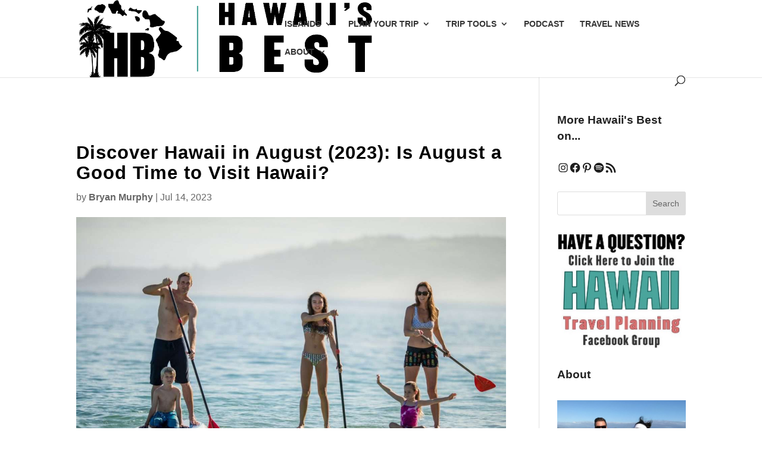

--- FILE ---
content_type: text/javascript; charset=utf-8
request_url: https://www.buzzsprout.com/832225/11975894-what-to-know-before-traveling-to-hawaii.js?container_id=buzzsprout-player-11975894&player=small
body_size: -2
content:

  var containerId = "buzzsprout-player-11975894"
  var buzzsproutPlayerContainer = document.getElementById(containerId);

  function renderBuzzsproutPlayerHTML() {
    return unescape("\n\n<iframe src=\"https://www.buzzsprout.com/832225/episodes/11975894-what-to-know-before-traveling-to-hawaii?client_source=small_player&amp;iframe=true&amp;referrer=https%3A%2F%2Fwww.buzzsprout.com%2F832225%2F11975894-what-to-know-before-traveling-to-hawaii.js%3Fcontainer_id%3Dbuzzsprout-player-11975894%26player%3Dsmall\" loading=\"lazy\" width=\"100%\" height=\"200\" frameborder=\"0\" scrolling=\"no\" title=\"Hawaii Travel Podcast: Hawaii Travel Tips &amp; Things to Do in Hawaii for Your Hawaii Vacation Planning | Hawaii’s Best Travel, What to Know Before Traveling to Hawaii\"><\/iframe>\n\n\n"); 
  }

  if (buzzsproutPlayerContainer) {
    buzzsproutPlayerContainer.innerHTML = renderBuzzsproutPlayerHTML();
  } else {
    document.write(renderBuzzsproutPlayerHTML());
  }



--- FILE ---
content_type: text/javascript; charset=utf-8
request_url: https://www.buzzsprout.com/832225/12877658-the-ultimate-kauai-travel-guide.js?container_id=buzzsprout-player-12877658&player=small
body_size: -9
content:

  var containerId = "buzzsprout-player-12877658"
  var buzzsproutPlayerContainer = document.getElementById(containerId);

  function renderBuzzsproutPlayerHTML() {
    return unescape("\n\n<iframe src=\"https://www.buzzsprout.com/832225/episodes/12877658-the-ultimate-kauai-travel-guide?client_source=small_player&amp;iframe=true&amp;referrer=https%3A%2F%2Fwww.buzzsprout.com%2F832225%2F12877658-the-ultimate-kauai-travel-guide.js%3Fcontainer_id%3Dbuzzsprout-player-12877658%26player%3Dsmall\" loading=\"lazy\" width=\"100%\" height=\"200\" frameborder=\"0\" scrolling=\"no\" title=\"Hawaii Travel Podcast: Hawaii Travel Tips &amp; Things to Do in Hawaii for Your Hawaii Vacation Planning | Hawaii’s Best Travel, The Ultimate Kauai Travel Guide\"><\/iframe>\n\n\n"); 
  }

  if (buzzsproutPlayerContainer) {
    buzzsproutPlayerContainer.innerHTML = renderBuzzsproutPlayerHTML();
  } else {
    document.write(renderBuzzsproutPlayerHTML());
  }



--- FILE ---
content_type: text/javascript; charset=utf-8
request_url: https://www.buzzsprout.com/832225/12722571-ultimate-maui-travel-guide-exploring-the-beauty-of-the-valley-isle.js?container_id=buzzsprout-player-12722571&player=small
body_size: 37
content:

  var containerId = "buzzsprout-player-12722571"
  var buzzsproutPlayerContainer = document.getElementById(containerId);

  function renderBuzzsproutPlayerHTML() {
    return unescape("\n\n<iframe src=\"https://www.buzzsprout.com/832225/episodes/12722571-ultimate-maui-travel-guide-exploring-the-beauty-of-the-valley-isle?client_source=small_player&amp;iframe=true&amp;referrer=https%3A%2F%2Fwww.buzzsprout.com%2F832225%2F12722571-ultimate-maui-travel-guide-exploring-the-beauty-of-the-valley-isle.js%3Fcontainer_id%3Dbuzzsprout-player-12722571%26player%3Dsmall\" loading=\"lazy\" width=\"100%\" height=\"200\" frameborder=\"0\" scrolling=\"no\" title=\"Hawaii Travel Podcast: Hawaii Travel Tips &amp; Things to Do in Hawaii for Your Hawaii Vacation Planning | Hawaii’s Best Travel, Ultimate Maui Travel Guide: Exploring the Beauty of the Valley Isle\"><\/iframe>\n\n\n"); 
  }

  if (buzzsproutPlayerContainer) {
    buzzsproutPlayerContainer.innerHTML = renderBuzzsproutPlayerHTML();
  } else {
    document.write(renderBuzzsproutPlayerHTML());
  }



--- FILE ---
content_type: text/javascript; charset=utf-8
request_url: https://www.buzzsprout.com/832225/12823706-5-fun-facts-about-oahu-to-know-before-you-visit-hawaii.js?container_id=buzzsprout-player-12823706&player=small
body_size: 28
content:

  var containerId = "buzzsprout-player-12823706"
  var buzzsproutPlayerContainer = document.getElementById(containerId);

  function renderBuzzsproutPlayerHTML() {
    return unescape("\n\n<iframe src=\"https://www.buzzsprout.com/832225/episodes/12823706-5-fun-facts-about-oahu-to-know-before-you-visit-hawaii?client_source=small_player&amp;iframe=true&amp;referrer=https%3A%2F%2Fwww.buzzsprout.com%2F832225%2F12823706-5-fun-facts-about-oahu-to-know-before-you-visit-hawaii.js%3Fcontainer_id%3Dbuzzsprout-player-12823706%26player%3Dsmall\" loading=\"lazy\" width=\"100%\" height=\"200\" frameborder=\"0\" scrolling=\"no\" title=\"Hawaii Travel Podcast: Hawaii Travel Tips &amp; Things to Do in Hawaii for Your Hawaii Vacation Planning | Hawaii’s Best Travel, 5 Fun Facts About Oahu to Know Before You Visit Hawaii\"><\/iframe>\n\n\n"); 
  }

  if (buzzsproutPlayerContainer) {
    buzzsproutPlayerContainer.innerHTML = renderBuzzsproutPlayerHTML();
  } else {
    document.write(renderBuzzsproutPlayerHTML());
  }



--- FILE ---
content_type: text/javascript; charset=utf-8
request_url: https://www.buzzsprout.com/832225/2556253-explore-hawaii-like-a-local-with-shaka-guide-hawaii-s-best-tour-guide-app.js?container_id=buzzsprout-player-2556253&player=small
body_size: 339
content:

  var containerId = "buzzsprout-player-2556253"
  var buzzsproutPlayerContainer = document.getElementById(containerId);

  function renderBuzzsproutPlayerHTML() {
    return unescape("\n\n<iframe src=\"https://www.buzzsprout.com/832225/episodes/2556253-explore-hawaii-like-a-local-with-shaka-guide-hawaii-s-best-tour-guide-app?client_source=small_player&amp;iframe=true&amp;referrer=https%3A%2F%2Fwww.buzzsprout.com%2F832225%2F2556253-explore-hawaii-like-a-local-with-shaka-guide-hawaii-s-best-tour-guide-app.js%3Fcontainer_id%3Dbuzzsprout-player-2556253%26player%3Dsmall\" loading=\"lazy\" width=\"100%\" height=\"200\" frameborder=\"0\" scrolling=\"no\" title=\"Hawaii Travel Podcast: Hawaii Travel Tips &amp; Things to Do in Hawaii for Your Hawaii Vacation Planning | Hawaii’s Best Travel, Explore Hawaii Like a Local with Shaka Guide - Hawaii&#39;s Best Tour Guide App\"><\/iframe>\n\n\n"); 
  }

  if (buzzsproutPlayerContainer) {
    buzzsproutPlayerContainer.innerHTML = renderBuzzsproutPlayerHTML();
  } else {
    document.write(renderBuzzsproutPlayerHTML());
  }



--- FILE ---
content_type: image/svg+xml; charset=utf-8
request_url: https://www.buzzsprout.com/player/wave/4?color=%23000000
body_size: 13271
content:
<svg width="1402" height="42" viewBox="0 0 1402 42" fill="none" xmlns="http://www.w3.org/2000/svg">
<path d="M1398 12C1398 11.4477 1398.45 11 1399 11C1399.55 11 1400 11.4477 1400 12V20C1400 21.1046 1400.9 22 1402 22M1398 12V24M1398 12V26C1398 26.5523 1397.55 27 1397 27C1396.45 27 1396 26.5523 1396 26V16C1396 15.4477 1395.55 15 1395 15C1394.45 15 1394 15.4477 1394 16V22C1394 22.5523 1393.55 23 1393 23C1392.45 23 1392 22.5523 1392 22V20C1392 19.4477 1391.55 19 1391 19C1390.45 19 1390 19.4477 1390 20V26C1390 26.5523 1389.55 27 1389 27C1388.45 27 1388 26.5523 1388 26V16C1388 15.4477 1387.55 15 1387 15C1386.45 15 1386 15.4477 1386 16V30C1386 30.5523 1385.55 31 1385 31C1384.45 31 1384 30.5523 1384 30V12C1384 11.4477 1383.55 11 1383 11C1382.45 11 1382 11.4477 1382 12V35C1382 35.5523 1381.55 36 1381 36C1380.45 36 1380 35.5523 1380 35V7C1380 6.44772 1379.55 6 1379 6C1378.45 6 1378 6.44772 1378 7V40C1378 40.5523 1377.55 41 1377 41C1376.45 41 1376 40.5523 1376 40V2C1376 1.44772 1375.55 1 1375 1C1374.45 1 1374 1.44772 1374 2V35C1374 35.5523 1373.55 36 1373 36C1372.45 36 1372 35.5523 1372 35V7C1372 6.44772 1371.55 6 1371 6C1370.45 6 1370 6.44772 1370 7V30C1370 30.5523 1369.55 31 1369 31C1368.45 31 1368 30.5523 1368 30V12C1368 11.4477 1367.55 11 1367 11C1366.45 11 1366 11.4477 1366 12V25C1366 25.5523 1365.55 26 1365 26C1364.45 26 1364 25.5523 1364 25V17C1364 16.4477 1363.55 16 1363 16C1362.45 16 1362 16.4477 1362 17V30C1362 30.5523 1361.55 31 1361 31C1360.45 31 1360 30.5523 1360 30V12C1360 11.4477 1359.55 11 1359 11C1358.45 11 1358 11.4477 1358 12V25C1358 25.5523 1357.55 26 1357 26C1356.45 26 1356 25.5523 1356 25V17C1356 16.4477 1355.55 16 1355 16C1354.45 16 1354 16.4477 1354 17V37C1354 37.5523 1353.55 38 1353 38C1352.45 38 1352 37.5523 1352 37V5C1352 4.44772 1351.55 4 1351 4C1350.45 4 1350 4.44772 1350 5V24C1350 24.5523 1349.55 25 1349 25C1348.45 25 1348 24.5523 1348 24V18C1348 17.4477 1347.55 17 1347 17C1346.45 17 1346 17.4477 1346 18V35C1346 35.5523 1345.55 36 1345 36C1344.45 36 1344 35.5523 1344 35V7C1344 6.44772 1343.55 6 1343 6C1342.45 6 1342 6.44772 1342 7V40C1342 40.5523 1341.55 41 1341 41C1340.45 41 1340 40.5523 1340 40V2C1340 1.44772 1339.55 1 1339 1C1338.45 1 1338 1.44772 1338 2V33C1338 33.5523 1337.55 34 1337 34C1336.45 34 1336 33.5523 1336 33V9C1336 8.44772 1335.55 8 1335 8C1334.45 8 1334 8.44772 1334 9V37C1334 37.5523 1333.55 38 1333 38C1332.45 38 1332 37.5523 1332 37V5C1332 4.44772 1331.55 4 1331 4C1330.45 4 1330 4.44772 1330 5V27C1330 27.5523 1329.55 28 1329 28C1328.45 28 1328 27.5523 1328 27V15C1328 14.4477 1327.55 14 1327 14C1326.45 14 1326 14.4477 1326 15V35C1326 35.5523 1325.55 36 1325 36C1324.45 36 1324 35.5523 1324 35V7C1324 6.44772 1323.55 6 1323 6C1322.45 6 1322 6.44772 1322 7V36C1322 36.5523 1321.55 37 1321 37C1320.45 37 1320 36.5523 1320 36V6C1320 5.44772 1319.55 5 1319 5C1318.45 5 1318 5.44772 1318 6V23C1318 23.5523 1317.55 24 1317 24C1316.45 24 1316 23.5523 1316 23V19C1316 18.4477 1315.55 18 1315 18C1314.45 18 1314 18.4477 1314 19V33C1314 33.5523 1313.55 34 1313 34C1312.45 34 1312 33.5523 1312 33V9C1312 8.44772 1311.55 8 1311 8C1310.45 8 1310 8.44772 1310 9V37C1310 37.5523 1309.55 38 1309 38C1308.45 38 1308 37.5523 1308 37V5C1308 4.44772 1307.55 4 1307 4C1306.45 4 1306 4.44772 1306 5V40C1306 40.5523 1305.55 41 1305 41C1304.45 41 1304 40.5523 1304 40V2C1304 1.44772 1303.55 1 1303 1C1302.45 1 1302 1.44772 1302 2V27C1302 27.5523 1301.55 28 1301 28C1300.45 28 1300 27.5523 1300 27V15C1300 14.4477 1299.55 14 1299 14C1298.45 14 1298 14.4477 1298 15V40C1298 40.5523 1297.55 41 1297 41C1296.45 41 1296 40.5523 1296 40V2C1296 1.44772 1295.55 1 1295 1C1294.45 1 1294 1.44772 1294 2V30C1294 30.5523 1293.55 31 1293 31C1292.45 31 1292 30.5523 1292 30V12C1292 11.4477 1291.55 11 1291 11C1290.45 11 1290 11.4477 1290 12V36C1290 36.5523 1289.55 37 1289 37C1288.45 37 1288 36.5523 1288 36V6C1288 5.44772 1287.55 5 1287 5C1286.45 5 1286 5.44772 1286 6V38C1286 38.5523 1285.55 39 1285 39C1284.45 39 1284 38.5523 1284 38V4C1284 3.44772 1283.55 3 1283 3C1282.45 3 1282 3.44772 1282 4V40C1282 40.5523 1281.55 41 1281 41C1280.45 41 1280 40.5523 1280 40V2C1280 1.44772 1279.55 1 1279 1C1278.45 1 1278 1.44772 1278 2V37C1278 37.5523 1277.55 38 1277 38C1276.45 38 1276 37.5523 1276 37V5C1276 4.44772 1275.55 4 1275 4C1274.45 4 1274 4.44772 1274 5V32C1274 32.5523 1273.55 33 1273 33C1272.45 33 1272 32.5523 1272 32V10C1272 9.44772 1271.55 9 1271 9C1270.45 9 1270 9.44772 1270 10V28C1270 28.5523 1269.55 29 1269 29C1268.45 29 1268 28.5523 1268 28V14C1268 13.4477 1267.55 13 1267 13C1266.45 13 1266 13.4477 1266 14V35C1266 35.5523 1265.55 36 1265 36C1264.45 36 1264 35.5523 1264 35V7C1264 6.44772 1263.55 6 1263 6C1262.45 6 1262 6.44772 1262 7V25C1262 25.5523 1261.55 26 1261 26C1260.45 26 1260 25.5523 1260 25V17C1260 16.4477 1259.55 16 1259 16C1258.45 16 1258 16.4477 1258 17V35C1258 35.5523 1257.55 36 1257 36C1256.45 36 1256 35.5523 1256 35V7C1256 6.44772 1255.55 6 1255 6C1254.45 6 1254 6.44772 1254 7V25C1254 25.5523 1253.55 26 1253 26C1252.45 26 1252 25.5523 1252 25V17C1252 16.4477 1251.55 16 1251 16C1250.45 16 1250 16.4477 1250 17V30C1250 30.5523 1249.55 31 1249 31C1248.45 31 1248 30.5523 1248 30V12C1248 11.4477 1247.55 11 1247 11C1246.45 11 1246 11.4477 1246 12V30C1246 30.5523 1245.55 31 1245 31C1244.45 31 1244 30.5523 1244 30V12C1244 11.4477 1243.55 11 1243 11C1242.45 11 1242 11.4477 1242 12V38C1242 38.5523 1241.55 39 1241 39C1240.45 39 1240 38.5523 1240 38V4C1240 3.44772 1239.55 3 1239 3C1238.45 3 1238 3.44772 1238 4V38C1238 38.5523 1237.55 39 1237 39C1236.45 39 1236 38.5523 1236 38V4C1236 3.44772 1235.55 3 1235 3C1234.45 3 1234 3.44772 1234 4V33C1234 33.5523 1233.55 34 1233 34C1232.45 34 1232 33.5523 1232 33V9C1232 8.44772 1231.55 8 1231 8C1230.45 8 1230 8.44772 1230 9V35C1230 35.5523 1229.55 36 1229 36C1228.45 36 1228 35.5523 1228 35V7C1228 6.44772 1227.55 6 1227 6C1226.45 6 1226 6.44772 1226 7V28C1226 28.5523 1225.55 29 1225 29C1224.45 29 1224 28.5523 1224 28V14C1224 13.4477 1223.55 13 1223 13C1222.45 13 1222 13.4477 1222 14V37C1222 37.5523 1221.55 38 1221 38C1220.45 38 1220 37.5523 1220 37V5C1220 4.44772 1219.55 4 1219 4C1218.45 4 1218 4.44772 1218 5V34C1218 34.5523 1217.55 35 1217 35C1216.45 35 1216 34.5523 1216 34V8C1216 7.44772 1215.55 7 1215 7C1214.45 7 1214 7.44772 1214 8V32C1214 32.5523 1213.55 33 1213 33C1212.45 33 1212 32.5523 1212 32V10C1212 9.44772 1211.55 9 1211 9C1210.45 9 1210 9.44772 1210 10V37C1210 37.5523 1209.55 38 1209 38C1208.45 38 1208 37.5523 1208 37V5C1208 4.44772 1207.55 4 1207 4C1206.45 4 1206 4.44772 1206 5V25C1206 25.5523 1205.55 26 1205 26C1204.45 26 1204 25.5523 1204 25V17C1204 16.4477 1203.55 16 1203 16C1202.45 16 1202 16.4477 1202 17V28C1202 28.5523 1201.55 29 1201 29C1200.45 29 1200 28.5523 1200 28V14C1200 13.4477 1199.55 13 1199 13C1198.45 13 1198 13.4477 1198 14V33C1198 33.5523 1197.55 34 1197 34C1196.45 34 1196 33.5523 1196 33V9C1196 8.44772 1195.55 8 1195 8C1194.45 8 1194 8.44772 1194 9V40C1194 40.5523 1193.55 41 1193 41C1192.45 41 1192 40.5523 1192 40V2C1192 1.44772 1191.55 1 1191 1C1190.45 1 1190 1.44772 1190 2V30C1190 30.5523 1189.55 31 1189 31C1188.45 31 1188 30.5523 1188 30V12C1188 11.4477 1187.55 11 1187 11C1186.45 11 1186 11.4477 1186 12V35C1186 35.5523 1185.55 36 1185 36C1184.45 36 1184 35.5523 1184 35V7C1184 6.44772 1183.55 6 1183 6C1182.45 6 1182 6.44772 1182 7V33C1182 33.5523 1181.55 34 1181 34C1180.45 34 1180 33.5523 1180 33V9C1180 8.44772 1179.55 8 1179 8C1178.45 8 1178 8.44772 1178 9V39C1178 39.5523 1177.55 40 1177 40C1176.45 40 1176 39.5523 1176 39V3C1176 2.44772 1175.55 2 1175 2C1174.45 2 1174 2.44772 1174 3V32C1174 32.5523 1173.55 33 1173 33C1172.45 33 1172 32.5523 1172 32V10C1172 9.44772 1171.55 9 1171 9C1170.45 9 1170 9.44772 1170 10V39C1170 39.5523 1169.55 40 1169 40C1168.45 40 1168 39.5523 1168 39V3C1168 2.44772 1167.55 2 1167 2C1166.45 2 1166 2.44772 1166 3V38C1166 38.5523 1165.55 39 1165 39C1164.45 39 1164 38.5523 1164 38V4C1164 3.44772 1163.55 3 1163 3C1162.45 3 1162 3.44772 1162 4V28C1162 28.5523 1161.55 29 1161 29C1160.45 29 1160 28.5523 1160 28V14C1160 13.4477 1159.55 13 1159 13C1158.45 13 1158 13.4477 1158 14V35C1158 35.5523 1157.55 36 1157 36C1156.45 36 1156 35.5523 1156 35V7C1156 6.44772 1155.55 6 1155 6C1154.45 6 1154 6.44772 1154 7V30C1154 30.5523 1153.55 31 1153 31C1152.45 31 1152 30.5523 1152 30V12C1152 11.4477 1151.55 11 1151 11C1150.45 11 1150 11.4477 1150 12V39C1150 39.5523 1149.55 40 1149 40C1148.45 40 1148 39.5523 1148 39V3C1148 2.44772 1147.55 2 1147 2C1146.45 2 1146 2.44772 1146 3V30C1146 30.5523 1145.55 31 1145 31C1144.45 31 1144 30.5523 1144 30V12C1144 11.4477 1143.55 11 1143 11C1142.45 11 1142 11.4477 1142 12V37C1142 37.5523 1141.55 38 1141 38C1140.45 38 1140 37.5523 1140 37V5C1140 4.44772 1139.55 4 1139 4C1138.45 4 1138 4.44772 1138 5V22C1138 22.5523 1137.55 23 1137 23C1136.45 23 1136 22.5523 1136 22V20C1136 19.4477 1135.55 19 1135 19C1134.45 19 1134 19.4477 1134 20V33C1134 33.5523 1133.55 34 1133 34C1132.45 34 1132 33.5523 1132 33V9C1132 8.44772 1131.55 8 1131 8C1130.45 8 1130 8.44772 1130 9V21C1130 21.5523 1129.55 22 1129 22C1128.45 22 1128 21.5523 1128 21V20C1128 19.4477 1127.55 19 1127 19C1126.45 19 1126 19.4477 1126 20V36C1126 36.5523 1125.55 37 1125 37C1124.45 37 1124 36.5523 1124 36V6C1124 5.44772 1123.55 5 1123 5C1122.45 5 1122 5.44772 1122 6V40C1122 40.5523 1121.55 41 1121 41C1120.45 41 1120 40.5523 1120 40V2C1120 1.44772 1119.55 1 1119 1C1118.45 1 1118 1.44772 1118 2V28C1118 28.5523 1117.55 29 1117 29C1116.45 29 1116 28.5523 1116 28V14C1116 13.4477 1115.55 13 1115 13C1114.45 13 1114 13.4477 1114 14V33C1114 33.5523 1113.55 34 1113 34C1112.45 34 1112 33.5523 1112 33V9C1112 8.44772 1111.55 8 1111 8C1110.45 8 1110 8.44772 1110 9V35C1110 35.5523 1109.55 36 1109 36C1108.45 36 1108 35.5523 1108 35V7C1108 6.44772 1107.55 6 1107 6C1106.45 6 1106 6.44772 1106 7V38C1106 38.5523 1105.55 39 1105 39C1104.45 39 1104 38.5523 1104 38V4C1104 3.44772 1103.55 3 1103 3C1102.45 3 1102 3.44772 1102 4V28C1102 28.5523 1101.55 29 1101 29C1100.45 29 1100 28.5523 1100 28V14C1100 13.4477 1099.55 13 1099 13C1098.45 13 1098 13.4477 1098 14V40C1098 40.5523 1097.55 41 1097 41C1096.45 41 1096 40.5523 1096 40V2C1096 1.44772 1095.55 1 1095 1C1094.45 1 1094 1.44772 1094 2V38C1094 38.5523 1093.55 39 1093 39C1092.45 39 1092 38.5523 1092 38V4C1092 3.44772 1091.55 3 1091 3C1090.45 3 1090 3.44772 1090 4V23C1090 23.5523 1089.55 24 1089 24C1088.45 24 1088 23.5523 1088 23V19C1088 18.4477 1087.55 18 1087 18C1086.45 18 1086 18.4477 1086 19V27C1086 27.5523 1085.55 28 1085 28C1084.45 28 1084 27.5523 1084 27V15C1084 14.4477 1083.55 14 1083 14C1082.45 14 1082 14.4477 1082 15V32C1082 32.5523 1081.55 33 1081 33C1080.45 33 1080 32.5523 1080 32V10C1080 9.44772 1079.55 9 1079 9C1078.45 9 1078 9.44772 1078 10V33C1078 33.5523 1077.55 34 1077 34C1076.45 34 1076 33.5523 1076 33V9C1076 8.44772 1075.55 8 1075 8C1074.45 8 1074 8.44772 1074 9V33C1074 33.5523 1073.55 34 1073 34C1072.45 34 1072 33.5523 1072 33V9C1072 8.44772 1071.55 8 1071 8C1070.45 8 1070 8.44772 1070 9V37C1070 37.5523 1069.55 38 1069 38C1068.45 38 1068 37.5523 1068 37V5C1068 4.44772 1067.55 4 1067 4C1066.45 4 1066 4.44772 1066 5V28C1066 28.5523 1065.55 29 1065 29C1064.45 29 1064 28.5523 1064 28V15C1064 14.4477 1063.55 14 1063 14C1062.45 14 1062 14.4477 1062 15V37C1062 37.5523 1061.55 38 1061 38C1060.45 38 1060 37.5523 1060 37V5C1060 4.44772 1059.55 4 1059 4C1058.45 4 1058 4.44772 1058 5V32C1058 32.5523 1057.55 33 1057 33C1056.45 33 1056 32.5523 1056 32V10C1056 9.44772 1055.55 9 1055 9C1054.45 9 1054 9.44772 1054 10V32C1054 32.5523 1053.55 33 1053 33C1052.45 33 1052 32.5523 1052 32V10C1052 9.44772 1051.55 9 1051 9C1050.45 9 1050 9.44772 1050 10V36C1050 36.5523 1049.55 37 1049 37C1048.45 37 1048 36.5523 1048 36V6C1048 5.44772 1047.55 5 1047 5C1046.45 5 1046 5.44772 1046 6V22C1046 22.5523 1045.55 23 1045 23C1044.45 23 1044 22.5523 1044 22V20C1044 19.4477 1043.55 19 1043 19C1042.45 19 1042 19.4477 1042 20V30C1042 30.5523 1041.55 31 1041 31C1040.45 31 1040 30.5523 1040 30V12C1040 11.4477 1039.55 11 1039 11C1038.45 11 1038 11.4477 1038 12V38C1038 38.5523 1037.55 39 1037 39C1036.45 39 1036 38.5523 1036 38V4C1036 3.44772 1035.55 3 1035 3C1034.45 3 1034 3.44772 1034 4V23C1034 23.5523 1033.55 24 1033 24C1032.45 24 1032 23.5523 1032 23V19C1032 18.4477 1031.55 18 1031 18C1030.45 18 1030 18.4477 1030 19V28C1030 28.5523 1029.55 29 1029 29C1028.45 29 1028 28.5523 1028 28V14C1028 13.4477 1027.55 13 1027 13C1026.45 13 1026 13.4477 1026 14V33C1026 33.5523 1025.55 34 1025 34C1024.45 34 1024 33.5523 1024 33V9C1024 8.44772 1023.55 8 1023 8C1022.45 8 1022 8.44772 1022 9V39C1022 39.5523 1021.55 40 1021 40C1020.45 40 1020 39.5523 1020 39V3C1020 2.44772 1019.55 2 1019 2C1018.45 2 1018 2.44772 1018 3V40C1018 40.5523 1017.55 41 1017 41C1016.45 41 1016 40.5523 1016 40V2C1016 1.44772 1015.55 1 1015 1C1014.45 1 1014 1.44772 1014 2V39C1014 39.5523 1013.55 40 1013 40C1012.45 40 1012 39.5523 1012 39V3C1012 2.44772 1011.55 2 1011 2C1010.45 2 1010 2.44772 1010 3V37C1010 37.5523 1009.55 38 1009 38C1008.45 38 1008 37.5523 1008 37V5C1008 4.44772 1007.55 4 1007 4C1006.45 4 1006 4.44772 1006 5V34C1006 34.5523 1005.55 35 1005 35C1004.45 35 1004 34.5523 1004 34V8C1004 7.44772 1003.55 7 1003 7C1002.45 7 1002 7.44772 1002 8V40C1002 40.5523 1001.55 41 1001 41C1000.45 41 1000 40.5523 1000 40V2C1000 1.44772 999.552 1 999 1C998.448 1 998 1.44772 998 2V34C998 34.5523 997.552 35 997 35C996.448 35 996 34.5523 996 34V8C996 7.44772 995.552 7 995 7C994.448 7 994 7.44772 994 8V40C994 40.5523 993.552 41 993 41C992.448 41 992 40.5523 992 40V2C992 1.44772 991.552 1 991 1C990.448 1 990 1.44772 990 2V36C990 36.5523 989.552 37 989 37C988.448 37 988 36.5523 988 36V6C988 5.44772 987.552 5 987 5C986.448 5 986 5.44772 986 6V34C986 34.5523 985.552 35 985 35C984.448 35 984 34.5523 984 34V8C984 7.44772 983.552 7 983 7C982.448 7 982 7.44772 982 8V24C982 24.5523 981.552 25 981 25C980.448 25 980 24.5523 980 24V18C980 17.4477 979.552 17 979 17C978.448 17 978 17.4477 978 18V34C978 34.5523 977.552 35 977 35C976.448 35 976 34.5523 976 34V8C976 7.44772 975.552 7 975 7C974.448 7 974 7.44772 974 8V39C974 39.5523 973.552 40 973 40C972.448 40 972 39.5523 972 39V3C972 2.44772 971.552 2 971 2C970.448 2 970 2.44772 970 3V30C970 30.5523 969.552 31 969 31C968.448 31 968 30.5523 968 30V12C968 11.4477 967.552 11 967 11C966.448 11 966 11.4477 966 12V35C966 35.5523 965.552 36 965 36C964.448 36 964 35.5523 964 35V7C964 6.44772 963.552 6 963 6C962.448 6 962 6.44772 962 7V38C962 38.5523 961.552 39 961 39C960.448 39 960 38.5523 960 38V4C960 3.44772 959.552 3 959 3C958.448 3 958 3.44772 958 4V22C958 22.5523 957.552 23 957 23C956.448 23 956 22.5523 956 22V20C956 19.4477 955.552 19 955 19C954.448 19 954 19.4477 954 20V26C954 26.5523 953.552 27 953 27C952.448 27 952 26.5523 952 26V16C952 15.4477 951.552 15 951 15C950.448 15 950 15.4477 950 16V34C950 34.5523 949.552 35 949 35C948.448 35 948 34.5523 948 34V8C948 7.44772 947.552 7 947 7C946.448 7 946 7.44772 946 8V39C946 39.5523 945.552 40 945 40C944.448 40 944 39.5523 944 39V3C944 2.44772 943.552 2 943 2C942.448 2 942 2.44772 942 3V40C942 40.5523 941.552 41 941 41C940.448 41 940 40.5523 940 40V2C940 1.44772 939.552 1 939 1C938.448 1 938 1.44772 938 2V39C938 39.5523 937.552 40 937 40C936.448 40 936 39.5523 936 39V3C936 2.44772 935.552 2 935 2C934.448 2 934 2.44772 934 3V36C934 36.5523 933.552 37 933 37C932.448 37 932 36.5523 932 36V6C932 5.44772 931.552 5 931 5C930.448 5 930 5.44772 930 6V30C930 30.5523 929.552 31 929 31C928.448 31 928 30.5523 928 30V12C928 11.4477 927.552 11 927 11C926.448 11 926 11.4477 926 12V35C926 35.5523 925.552 36 925 36C924.448 36 924 35.5523 924 35V7C924 6.44772 923.552 6 923 6C922.448 6 922 6.44772 922 7V39C922 39.5523 921.552 40 921 40C920.448 40 920 39.5523 920 39V3C920 2.44772 919.552 2 919 2C918.448 2 918 2.44772 918 3V25C918 25.5523 917.552 26 917 26C916.448 26 916 25.5523 916 25V17C916 16.4477 915.552 16 915 16C914.448 16 914 16.4477 914 17V36C914 36.5523 913.552 37 913 37C912.448 37 912 36.5523 912 36V6C912 5.44772 911.552 5 911 5C910.448 5 910 5.44772 910 6V30C910 30.5523 909.552 31 909 31C908.448 31 908 30.5523 908 30V12C908 11.4477 907.552 11 907 11C906.448 11 906 11.4477 906 12V38C906 38.5523 905.552 39 905 39C904.448 39 904 38.5523 904 38V4C904 3.44772 903.552 3 903 3C902.448 3 902 3.44772 902 4V40C902 40.5523 901.552 41 901 41C900.448 41 900 40.5523 900 40V2C900 1.44772 899.552 1 899 1C898.448 1 898 1.44772 898 2V30C898 30.5523 897.552 31 897 31C896.448 31 896 30.5523 896 30V12C896 11.4477 895.552 11 895 11C894.448 11 894 11.4477 894 12V37C894 37.5523 893.552 38 893 38C892.448 38 892 37.5523 892 37V5C892 4.44772 891.552 4 891 4C890.448 4 890 4.44772 890 5V27C890 27.5523 889.552 28 889 28C888.448 28 888 27.5523 888 27V15C888 14.4477 887.552 14 887 14C886.448 14 886 14.4477 886 15V32C886 32.5523 885.552 33 885 33C884.448 33 884 32.5523 884 32V10C884 9.44772 883.552 9 883 9C882.448 9 882 9.44772 882 10V37C882 37.5523 881.552 38 881 38C880.448 38 880 37.5523 880 37V5C880 4.44772 879.552 4 879 4C878.448 4 878 4.44772 878 5V37C878 37.5523 877.552 38 877 38C876.448 38 876 37.5523 876 37V5C876 4.44772 875.552 4 875 4C874.448 4 874 4.44772 874 5V34C874 34.5523 873.552 35 873 35C872.448 35 872 34.5523 872 34V8C872 7.44772 871.552 7 871 7C870.448 7 870 7.44772 870 8V31C870 31.5523 869.552 32 869 32C868.448 32 868 31.5523 868 31V11C868 10.4477 867.552 10 867 10C866.448 10 866 10.4477 866 11V33C866 33.5523 865.552 34 865 34C864.448 34 864 33.5523 864 33V9C864 8.44772 863.552 8 863 8C862.448 8 862 8.44772 862 9V40C862 40.5523 861.552 41 861 41C860.448 41 860 40.5523 860 40V2C860 1.44772 859.552 1 859 1C858.448 1 858 1.44772 858 2V23C858 23.5523 857.552 24 857 24C856.448 24 856 23.5523 856 23V19C856 18.4477 855.552 18 855 18C854.448 18 854 18.4477 854 19V27C854 27.5523 853.552 28 853 28C852.448 28 852 27.5523 852 27V15C852 14.4477 851.552 14 851 14C850.448 14 850 14.4477 850 15V33C850 33.5523 849.552 34 849 34C848.448 34 848 33.5523 848 33V9C848 8.44772 847.552 8 847 8C846.448 8 846 8.44772 846 9V38C846 38.5523 845.552 39 845 39C844.448 39 844 38.5523 844 38V5C844 4.44772 843.552 4 843 4C842.448 4 842 4.44772 842 5V30C842 30.5523 841.552 31 841 31C840.448 31 840 30.5523 840 30V12C840 11.4477 839.552 11 839 11C838.448 11 838 11.4477 838 12V22C838 22.5523 837.552 23 837 23C836.448 23 836 22.5523 836 22V20C836 19.4477 835.552 19 835 19C834.448 19 834 19.4477 834 20V34C834 34.5523 833.552 35 833 35C832.448 35 832 34.5523 832 34V8C832 7.44772 831.552 7 831 7C830.448 7 830 7.44772 830 8V40C830 40.5523 829.552 41 829 41C828.448 41 828 40.5523 828 40V2C828 1.44772 827.552 1 827 1C826.448 1 826 1.44772 826 2V37C826 37.5523 825.552 38 825 38C824.448 38 824 37.5523 824 37V5C824 4.44772 823.552 4 823 4C822.448 4 822 4.44772 822 5V27C822 27.5523 821.552 28 821 28C820.448 28 820 27.5523 820 27V15C820 14.4477 819.552 14 819 14C818.448 14 818 14.4477 818 15V33C818 33.5523 817.552 34 817 34C816.448 34 816 33.5523 816 33V9C816 8.44772 815.552 8 815 8C814.448 8 814 8.44772 814 9V30C814 30.5523 813.552 31 813 31C812.448 31 812 30.5523 812 30V12C812 11.4477 811.552 11 811 11C810.448 11 810 11.4477 810 12V38C810 38.5523 809.552 39 809 39C808.448 39 808 38.5523 808 38V4C808 3.44772 807.552 3 807 3C806.448 3 806 3.44772 806 4V40C806 40.5523 805.552 41 805 41C804.448 41 804 40.5523 804 40V2C804 1.44772 803.552 1 803 1C802.448 1 802 1.44772 802 2V25C802 25.5523 801.552 26 801 26C800.448 26 800 25.5523 800 25V17C800 16.4477 799.552 16 799 16C798.448 16 798 16.4477 798 17V28C798 28.5523 797.552 29 797 29C796.448 29 796 28.5523 796 28V14C796 13.4477 795.552 13 795 13C794.448 13 794 13.4477 794 14V30C794 30.5523 793.552 31 793 31C792.448 31 792 30.5523 792 30V12C792 11.4477 791.552 11 791 11C790.448 11 790 11.4477 790 12V40C790 40.5523 789.552 41 789 41C788.448 41 788 40.5523 788 40V2C788 1.44772 787.552 1 787 1C786.448 1 786 1.44772 786 2V40C786 40.5523 785.552 41 785 41C784.448 41 784 40.5523 784 40V2C784 1.44772 783.552 1 783 1C782.448 1 782 1.44772 782 2V37C782 37.5523 781.552 38 781 38C780.448 38 780 37.5523 780 37V5C780 4.44772 779.552 4 779 4C778.448 4 778 4.44772 778 5V33C778 33.5523 777.552 34 777 34C776.448 34 776 33.5523 776 33V9C776 8.44772 775.552 8 775 8C774.448 8 774 8.44772 774 9V27C774 27.5523 773.552 28 773 28C772.448 28 772 27.5523 772 27V15C772 14.4477 771.552 14 771 14C770.448 14 770 14.4477 770 15V33C770 33.5523 769.552 34 769 34C768.448 34 768 33.5523 768 33V9C768 8.44772 767.552 8 767 8C766.448 8 766 8.44772 766 9V39C766 39.5523 765.552 40 765 40C764.448 40 764 39.5523 764 39V3C764 2.44772 763.552 2 763 2C762.448 2 762 2.44772 762 3V37C762 37.5523 761.552 38 761 38C760.448 38 760 37.5523 760 37V5C760 4.44772 759.552 4 759 4C758.448 4 758 4.44772 758 5V36C758 36.5523 757.552 37 757 37C756.448 37 756 36.5523 756 36V6C756 5.44772 755.552 5 755 5C754.448 5 754 5.44772 754 6V30C754 30.5523 753.552 31 753 31C752.448 31 752 30.5523 752 30V12C752 11.4477 751.552 11 751 11C750.448 11 750 11.4477 750 12V35C750 35.5523 749.552 36 749 36C748.448 36 748 35.5523 748 35V7C748 6.44772 747.552 6 747 6C746.448 6 746 6.44772 746 7V30C746 30.5523 745.552 31 745 31C744.448 31 744 30.5523 744 30V12C744 11.4477 743.552 11 743 11C742.448 11 742 11.4477 742 12V22C742 22.5523 741.552 23 741 23C740.448 23 740 22.5523 740 22V20C740 19.4477 739.552 19 739 19C738.448 19 738 19.4477 738 20V33C738 33.5523 737.552 34 737 34C736.448 34 736 33.5523 736 33V9C736 8.44772 735.552 8 735 8C734.448 8 734 8.44772 734 9V37C734 37.5523 733.552 38 733 38C732.448 38 732 37.5523 732 37V5C732 4.44772 731.552 4 731 4C730.448 4 730 4.44772 730 5V40C730 40.5523 729.552 41 729 41C728.448 41 728 40.5523 728 40V2C728 1.44772 727.552 1 727 1C726.448 1 726 1.44772 726 2V37C726 37.5523 725.552 38 725 38C724.448 38 724 37.5523 724 37V5C724 4.44772 723.552 4 723 4C722.448 4 722 4.44772 722 5V40C722 40.5523 721.552 41 721 41C720.448 41 720 40.5523 720 40V2C720 1.44772 719.552 1 719 1C718.448 1 718 1.44772 718 2V30C718 30.5523 717.552 31 717 31C716.448 31 716 30.5523 716 30V12C716 11.4477 715.552 11 715 11C714.448 11 714 11.4477 714 12V35C714 35.5523 713.552 36 713 36C712.448 36 712 35.5523 712 35V7C712 6.44772 711.552 6 711 6C710.448 6 710 6.44772 710 7V33C710 33.5523 709.552 34 709 34C708.448 34 708 33.5523 708 33V9C708 8.44772 707.552 8 707 8C706.448 8 706 8.44772 706 9V40C706 40.5523 705.552 41 705 41C704.448 41 704 40.5523 704 40V2C704 1.44772 703.552 1 703 1C702.448 1 702 1.44772 702 2V40C702 40.5523 701.552 41 701 41C700.448 41 700 40.5523 700 40V9C700 8.44772 699.552 8 699 8C698.448 8 698 8.44772 698 9V33C698 33.5523 697.552 34 697 34C696.448 34 696 33.5523 696 33V7C696 6.44772 695.552 6 695 6C694.448 6 694 6.44772 694 7V35C694 35.5523 693.552 36 693 36C692.448 36 692 35.5523 692 35V12C692 11.4477 691.552 11 691 11C690.448 11 690 11.4477 690 12V30C690 30.5523 689.552 31 689 31C688.448 31 688 30.5523 688 30V2C688 1.44772 687.552 1 687 1C686.448 1 686 1.44772 686 2V40C686 40.5523 685.552 41 685 41C684.448 41 684 40.5523 684 40V5C684 4.44772 683.552 4 683 4C682.448 4 682 4.44772 682 5V37C682 37.5523 681.552 38 681 38C680.448 38 680 37.5523 680 37V2C680 1.44772 679.552 1 679 1C678.448 1 678 1.44772 678 2V40C678 40.5523 677.552 41 677 41C676.448 41 676 40.5523 676 40V5C676 4.44772 675.552 4 675 4C674.448 4 674 4.44772 674 5V37C674 37.5523 673.552 38 673 38C672.448 38 672 37.5523 672 37V9C672 8.44772 671.552 8 671 8C670.448 8 670 8.44772 670 9V33C670 33.5523 669.552 34 669 34C668.448 34 668 33.5523 668 33V20C668 19.4477 667.552 19 667 19C666.448 19 666 19.4477 666 20V22C666 22.5523 665.552 23 665 23C664.448 23 664 22.5523 664 22V12C664 11.4477 663.552 11 663 11C662.448 11 662 11.4477 662 12V30C662 30.5523 661.552 31 661 31C660.448 31 660 30.5523 660 30V7C660 6.44772 659.552 6 659 6C658.448 6 658 6.44772 658 7V35C658 35.5523 657.552 36 657 36C656.448 36 656 35.5523 656 35V12C656 11.4477 655.552 11 655 11C654.448 11 654 11.4477 654 12V30C654 30.5523 653.552 31 653 31C652.448 31 652 30.5523 652 30V6C652 5.44772 651.552 5 651 5C650.448 5 650 5.44772 650 6V36C650 36.5523 649.552 37 649 37C648.448 37 648 36.5523 648 36V5C648 4.44772 647.552 4 647 4C646.448 4 646 4.44772 646 5V37C646 37.5523 645.552 38 645 38C644.448 38 644 37.5523 644 37V3C644 2.44772 643.552 2 643 2C642.448 2 642 2.44772 642 3V39C642 39.5523 641.552 40 641 40C640.448 40 640 39.5523 640 39V9C640 8.44772 639.552 8 639 8C638.448 8 638 8.44772 638 9V33C638 33.5523 637.552 34 637 34C636.448 34 636 33.5523 636 33V15C636 14.4477 635.552 14 635 14C634.448 14 634 14.4477 634 15V27C634 27.5523 633.552 28 633 28C632.448 28 632 27.5523 632 27V9C632 8.44772 631.552 8 631 8C630.448 8 630 8.44772 630 9V33C630 33.5523 629.552 34 629 34C628.448 34 628 33.5523 628 33V5C628 4.44772 627.552 4 627 4C626.448 4 626 4.44772 626 5V37C626 37.5523 625.552 38 625 38C624.448 38 624 37.5523 624 37V2C624 1.44772 623.552 1 623 1C622.448 1 622 1.44772 622 2V40C622 40.5523 621.552 41 621 41C620.448 41 620 40.5523 620 40V2C620 1.44772 619.552 1 619 1C618.448 1 618 1.44772 618 2V40C618 40.5523 617.552 41 617 41C616.448 41 616 40.5523 616 40V12C616 11.4477 615.552 11 615 11C614.448 11 614 11.4477 614 12V30C614 30.5523 613.552 31 613 31C612.448 31 612 30.5523 612 30V14C612 13.4477 611.552 13 611 13C610.448 13 610 13.4477 610 14V28C610 28.5523 609.552 29 609 29C608.448 29 608 28.5523 608 28V17C608 16.4477 607.552 16 607 16C606.448 16 606 16.4477 606 17V25C606 25.5523 605.552 26 605 26C604.448 26 604 25.5523 604 25V2C604 1.44772 603.552 1 603 1C602.448 1 602 1.44772 602 2V40C602 40.5523 601.552 41 601 41C600.448 41 600 40.5523 600 40V4C600 3.44772 599.552 3 599 3C598.448 3 598 3.44772 598 4V38C598 38.5523 597.552 39 597 39C596.448 39 596 38.5523 596 38V12C596 11.4477 595.552 11 595 11C594.448 11 594 11.4477 594 12V30C594 30.5523 593.552 31 593 31C592.448 31 592 30.5523 592 30V9C592 8.44772 591.552 8 591 8C590.448 8 590 8.44772 590 9V33C590 33.5523 589.552 34 589 34C588.448 34 588 33.5523 588 33V15C588 14.4477 587.552 14 587 14C586.448 14 586 14.4477 586 15V27C586 27.5523 585.552 28 585 28C584.448 28 584 27.5523 584 27V5C584 4.44772 583.552 4 583 4C582.448 4 582 4.44772 582 5V37C582 37.5523 581.552 38 581 38C580.448 38 580 37.5523 580 37V2C580 1.44772 579.552 1 579 1C578.448 1 578 1.44772 578 2V40C578 40.5523 577.552 41 577 41C576.448 41 576 40.5523 576 40V8C576 7.44772 575.552 7 575 7C574.448 7 574 7.44772 574 8V34C574 34.5523 573.552 35 573 35C572.448 35 572 34.5523 572 34V20C572 19.4477 571.552 19 571 19C570.448 19 570 19.4477 570 20V22C570 22.5523 569.552 23 569 23C568.448 23 568 22.5523 568 22V12C568 11.4477 567.552 11 567 11C566.448 11 566 11.4477 566 12V30C566 30.5523 565.552 31 565 31C564.448 31 564 30.5523 564 30V8C564 7.44772 563.552 7 563 7C562.448 7 562 7.44772 562 8V36C562 36.5523 561.552 37 561 37C560.448 37 560 36.5523 560 36V6C560 5.44772 559.552 5 559 5C558.448 5 558 5.44772 558 6V40C558 40.5523 557.552 41 557 41C556.448 41 556 40.5523 556 40V2C556 1.44772 555.552 1 555 1C554.448 1 554 1.44772 554 2V34C554 34.5523 553.552 35 553 35C552.448 35 552 34.5523 552 34V8C552 7.44772 551.552 7 551 7C550.448 7 550 7.44772 550 8V40C550 40.5523 549.552 41 549 41C548.448 41 548 40.5523 548 40V2C548 1.44772 547.552 1 547 1C546.448 1 546 1.44772 546 2V34C546 34.5523 545.552 35 545 35C544.448 35 544 34.5523 544 34V8C544 7.44772 543.552 7 543 7C542.448 7 542 7.44772 542 8V37C542 37.5523 541.552 38 541 38C540.448 38 540 37.5523 540 37V5C540 4.44772 539.552 4 539 4C538.448 4 538 4.44772 538 5V39C538 39.5523 537.552 40 537 40C536.448 40 536 39.5523 536 39V3C536 2.44772 535.552 2 535 2C534.448 2 534 2.44772 534 3V40C534 40.5523 533.552 41 533 41C532.448 41 532 40.5523 532 40V2C532 1.44772 531.552 1 531 1C530.448 1 530 1.44772 530 2V39C530 39.5523 529.552 40 529 40C528.448 40 528 39.5523 528 39V3C528 2.44772 527.552 2 527 2C526.448 2 526 2.44772 526 3V33C526 33.5523 525.552 34 525 34C524.448 34 524 33.5523 524 33V9C524 8.44772 523.552 8 523 8C522.448 8 522 8.44772 522 9V28C522 28.5523 521.552 29 521 29C520.448 29 520 28.5523 520 28V14C520 13.4477 519.552 13 519 13C518.448 13 518 13.4477 518 14V23C518 23.5523 517.552 24 517 24C516.448 24 516 23.5523 516 23V19C516 18.4477 515.552 18 515 18C514.448 18 514 18.4477 514 19V38C514 38.5523 513.552 39 513 39C512.448 39 512 38.5523 512 38V4C512 3.44772 511.552 3 511 3C510.448 3 510 3.44772 510 4V30C510 30.5523 509.552 31 509 31C508.448 31 508 30.5523 508 30V12C508 11.4477 507.552 11 507 11C506.448 11 506 11.4477 506 12V22C506 22.5523 505.552 23 505 23C504.448 23 504 22.5523 504 22V20C504 19.4477 503.552 19 503 19C502.448 19 502 19.4477 502 20V36C502 36.5523 501.552 37 501 37C500.448 37 500 36.5523 500 36V6C500 5.44772 499.552 5 499 5C498.448 5 498 5.44772 498 6V32C498 32.5523 497.552 33 497 33C496.448 33 496 32.5523 496 32V10C496 9.44772 495.552 9 495 9C494.448 9 494 9.44772 494 10V32C494 32.5523 493.552 33 493 33C492.448 33 492 32.5523 492 32V10C492 9.44772 491.552 9 491 9C490.448 9 490 9.44772 490 10V37C490 37.5523 489.552 38 489 38C488.448 38 488 37.5523 488 37V5C488 4.44772 487.552 4 487 4C486.448 4 486 4.44772 486 5V27C486 27.5523 485.552 28 485 28C484.448 28 484 27.5523 484 27V14C484 13.4477 483.552 13 483 13C482.448 13 482 13.4477 482 14V37C482 37.5523 481.552 38 481 38C480.448 38 480 37.5523 480 37V5C480 4.44772 479.552 4 479 4C478.448 4 478 4.44772 478 5V33C478 33.5523 477.552 34 477 34C476.448 34 476 33.5523 476 33V9C476 8.44772 475.552 8 475 8C474.448 8 474 8.44772 474 9V33C474 33.5523 473.552 34 473 34C472.448 34 472 33.5523 472 33V9C472 8.44772 471.552 8 471 8C470.448 8 470 8.44772 470 9V32C470 32.5523 469.552 33 469 33C468.448 33 468 32.5523 468 32V10C468 9.44772 467.552 9 467 9C466.448 9 466 9.44772 466 10V27C466 27.5523 465.552 28 465 28C464.448 28 464 27.5523 464 27V15C464 14.4477 463.552 14 463 14C462.448 14 462 14.4477 462 15V23C462 23.5523 461.552 24 461 24C460.448 24 460 23.5523 460 23V19C460 18.4477 459.552 18 459 18C458.448 18 458 18.4477 458 19V38C458 38.5523 457.552 39 457 39C456.448 39 456 38.5523 456 38V4C456 3.44772 455.552 3 455 3C454.448 3 454 3.44772 454 4V40C454 40.5523 453.552 41 453 41C452.448 41 452 40.5523 452 40V2C452 1.44772 451.552 1 451 1C450.448 1 450 1.44772 450 2V28C450 28.5523 449.552 29 449 29C448.448 29 448 28.5523 448 28V14C448 13.4477 447.552 13 447 13C446.448 13 446 13.4477 446 14V38C446 38.5523 445.552 39 445 39C444.448 39 444 38.5523 444 38V4C444 3.44772 443.552 3 443 3C442.448 3 442 3.44772 442 4V35C442 35.5523 441.552 36 441 36C440.448 36 440 35.5523 440 35V7C440 6.44772 439.552 6 439 6C438.448 6 438 6.44772 438 7V33C438 33.5523 437.552 34 437 34C436.448 34 436 33.5523 436 33V9C436 8.44772 435.552 8 435 8C434.448 8 434 8.44772 434 9V28C434 28.5523 433.552 29 433 29C432.448 29 432 28.5523 432 28V14C432 13.4477 431.552 13 431 13C430.448 13 430 13.4477 430 14V40C430 40.5523 429.552 41 429 41C428.448 41 428 40.5523 428 40V2C428 1.44772 427.552 1 427 1C426.448 1 426 1.44772 426 2V40C426 40.5523 425.552 41 425 41C424.448 41 424 40.5523 424 40V7C424 6.44772 423.552 6 423 6C422.448 6 422 6.44772 422 7V28C422 28.5523 421.552 29 421 29C420.448 29 420 28.5523 420 28V14C420 13.4477 419.552 13 419 13C418.448 13 418 13.4477 418 14V32C418 32.5523 417.552 33 417 33C416.448 33 416 32.5523 416 32V10C416 9.44772 415.552 9 415 9C414.448 9 414 9.44772 414 10V37C414 37.5523 413.552 38 413 38C412.448 38 412 37.5523 412 37V5C412 4.44772 411.552 4 411 4C410.448 4 410 4.44772 410 5V40C410 40.5523 409.552 41 409 41C408.448 41 408 40.5523 408 40V2C408 1.44772 407.552 1 407 1C406.448 1 406 1.44772 406 2V38C406 38.5523 405.552 39 405 39C404.448 39 404 38.5523 404 38V4C404 3.44772 403.552 3 403 3C402.448 3 402 3.44772 402 4V36C402 36.5523 401.552 37 401 37C400.448 37 400 36.5523 400 36V6C400 5.44772 399.552 5 399 5C398.448 5 398 5.44772 398 6V30C398 30.5523 397.552 31 397 31C396.448 31 396 30.5523 396 30V12C396 11.4477 395.552 11 395 11C394.448 11 394 11.4477 394 12V40C394 40.5523 393.552 41 393 41C392.448 41 392 40.5523 392 40V2C392 1.44772 391.552 1 391 1C390.448 1 390 1.44772 390 2V27C390 27.5523 389.552 28 389 28C388.448 28 388 27.5523 388 27V15C388 14.4477 387.552 14 387 14C386.448 14 386 14.4477 386 15V40C386 40.5523 385.552 41 385 41C384.448 41 384 40.5523 384 40V2C384 1.44772 383.552 1 383 1C382.448 1 382 1.44772 382 2V37C382 37.5523 381.552 38 381 38C380.448 38 380 37.5523 380 37V5C380 4.44772 379.552 4 379 4C378.448 4 378 4.44772 378 5V33C378 33.5523 377.552 34 377 34C376.448 34 376 33.5523 376 33V9C376 8.44772 375.552 8 375 8C374.448 8 374 8.44772 374 9V23C374 23.5523 373.552 24 373 24C372.448 24 372 23.5523 372 23V19C372 18.4477 371.552 18 371 18C370.448 18 370 18.4477 370 19V36C370 36.5523 369.552 37 369 37C368.448 37 368 36.5523 368 36V6C368 5.44772 367.552 5 367 5C366.448 5 366 5.44772 366 6V35C366 35.5523 365.552 36 365 36C364.448 36 364 35.5523 364 35V7C364 6.44772 363.552 6 363 6C362.448 6 362 6.44772 362 7V27C362 27.5523 361.552 28 361 28C360.448 28 360 27.5523 360 27V15C360 14.4477 359.552 14 359 14C358.448 14 358 14.4477 358 15V37C358 37.5523 357.552 38 357 38C356.448 38 356 37.5523 356 37V5C356 4.44772 355.552 4 355 4C354.448 4 354 4.44772 354 5V33C354 33.5523 353.552 34 353 34C352.448 34 352 33.5523 352 33V9C352 8.44772 351.552 8 351 8C350.448 8 350 8.44772 350 9V40C350 40.5523 349.552 41 349 41C348.448 41 348 40.5523 348 40V2C348 1.44772 347.552 1 347 1C346.448 1 346 1.44772 346 2V35C346 35.5523 345.552 36 345 36C344.448 36 344 35.5523 344 35V7C344 6.44772 343.552 6 343 6C342.448 6 342 6.44772 342 7V24C342 24.5523 341.552 25 341 25C340.448 25 340 24.5523 340 24V18C340 17.4477 339.552 17 339 17C338.448 17 338 17.4477 338 18V37C338 37.5523 337.552 38 337 38C336.448 38 336 37.5523 336 37V5C336 4.44772 335.552 4 335 4C334.448 4 334 4.44772 334 5V25C334 25.5523 333.552 26 333 26C332.448 26 332 25.5523 332 25V17C332 16.4477 331.552 16 331 16C330.448 16 330 16.4477 330 17V30C330 30.5523 329.552 31 329 31C328.448 31 328 30.5523 328 30V12C328 11.4477 327.552 11 327 11C326.448 11 326 11.4477 326 12V25C326 25.5523 325.552 26 325 26C324.448 26 324 25.5523 324 25V17C324 16.4477 323.552 16 323 16C322.448 16 322 16.4477 322 17V30C322 30.5523 321.552 31 321 31C320.448 31 320 30.5523 320 30V12C320 11.4477 319.552 11 319 11C318.448 11 318 11.4477 318 12V35C318 35.5523 317.552 36 317 36C316.448 36 316 35.5523 316 35V7C316 6.44772 315.552 6 315 6C314.448 6 314 6.44772 314 7V40C314 40.5523 313.552 41 313 41C312.448 41 312 40.5523 312 40V2C312 1.44772 311.552 1 311 1C310.448 1 310 1.44772 310 2V35C310 35.5523 309.552 36 309 36C308.448 36 308 35.5523 308 35V7C308 6.44772 307.552 6 307 6C306.448 6 306 6.44772 306 7V30C306 30.5523 305.552 31 305 31C304.448 31 304 30.5523 304 30V12C304 11.4477 303.552 11 303 11C302.448 11 302 11.4477 302 12V26C302 26.5523 301.552 27 301 27C300.448 27 300 26.5523 300 26V16C300 15.4477 299.552 15 299 15C298.448 15 298 15.4477 298 16V22C298 22.5523 297.552 23 297 23C296.448 23 296 22.5523 296 22V20C296 19.4477 295.552 19 295 19C294.448 19 294 19.4477 294 20V26C294 26.5523 293.552 27 293 27C292.448 27 292 26.5523 292 26V16C292 15.4477 291.552 15 291 15C290.448 15 290 15.4477 290 16V30C290 30.5523 289.552 31 289 31C288.448 31 288 30.5523 288 30V12C288 11.4477 287.552 11 287 11C286.448 11 286 11.4477 286 12V36C286 36.5523 285.552 37 285 37C284.448 37 284 36.5523 284 36V6C284 5.44772 283.552 5 283 5C282.448 5 282 5.44772 282 6V22C282 22.5523 281.552 23 281 23C280.448 23 280 22.5523 280 22V21C280 20.4477 279.552 20 279 20C278.448 20 278 20.4477 278 21V33C278 33.5523 277.552 34 277 34C276.448 34 276 33.5523 276 33V9C276 8.44772 275.552 8 275 8C274.448 8 274 8.44772 274 9V22C274 22.5523 273.552 23 273 23C272.448 23 272 22.5523 272 22V20C272 19.4477 271.552 19 271 19C270.448 19 270 19.4477 270 20V37C270 37.5523 269.552 38 269 38C268.448 38 268 37.5523 268 37V5C268 4.44772 267.552 4 267 4C266.448 4 266 4.44772 266 5V30C266 30.5523 265.552 31 265 31C264.448 31 264 30.5523 264 30V12C264 11.4477 263.552 11 263 11C262.448 11 262 11.4477 262 12V39C262 39.5523 261.552 40 261 40C260.448 40 260 39.5523 260 39V3C260 2.44772 259.552 2 259 2C258.448 2 258 2.44772 258 3V30C258 30.5523 257.552 31 257 31C256.448 31 256 30.5523 256 30V12C256 11.4477 255.552 11 255 11C254.448 11 254 11.4477 254 12V35C254 35.5523 253.552 36 253 36C252.448 36 252 35.5523 252 35V7C252 6.44772 251.552 6 251 6C250.448 6 250 6.44772 250 7V28C250 28.5523 249.552 29 249 29C248.448 29 248 28.5523 248 28V14C248 13.4477 247.552 13 247 13C246.448 13 246 13.4477 246 14V38C246 38.5523 245.552 39 245 39C244.448 39 244 38.5523 244 38V4C244 3.44772 243.552 3 243 3C242.448 3 242 3.44772 242 4V39C242 39.5523 241.552 40 241 40C240.448 40 240 39.5523 240 39V3C240 2.44772 239.552 2 239 2C238.448 2 238 2.44772 238 3V32C238 32.5523 237.552 33 237 33C236.448 33 236 32.5523 236 32V10C236 9.44772 235.552 9 235 9C234.448 9 234 9.44772 234 10V39C234 39.5523 233.552 40 233 40C232.448 40 232 39.5523 232 39V3C232 2.44772 231.552 2 231 2C230.448 2 230 2.44772 230 3V33C230 33.5523 229.552 34 229 34C228.448 34 228 33.5523 228 33V9C228 8.44772 227.552 8 227 8C226.448 8 226 8.44772 226 9V35C226 35.5523 225.552 36 225 36C224.448 36 224 35.5523 224 35V7C224 6.44772 223.552 6 223 6C222.448 6 222 6.44772 222 7V30C222 30.5523 221.552 31 221 31C220.448 31 220 30.5523 220 30V12C220 11.4477 219.552 11 219 11C218.448 11 218 11.4477 218 12V40C218 40.5523 217.552 41 217 41C216.448 41 216 40.5523 216 40V2C216 1.44772 215.552 1 215 1C214.448 1 214 1.44772 214 2V33C214 33.5523 213.552 34 213 34C212.448 34 212 33.5523 212 33V9C212 8.44772 211.552 8 211 8C210.448 8 210 8.44772 210 9V28C210 28.5523 209.552 29 209 29C208.448 29 208 28.5523 208 28V14C208 13.4477 207.552 13 207 13C206.448 13 206 13.4477 206 14V25C206 25.5523 205.552 26 205 26C204.448 26 204 25.5523 204 25V17C204 16.4477 203.552 16 203 16C202.448 16 202 16.4477 202 17V37C202 37.5523 201.552 38 201 38C200.448 38 200 37.5523 200 37V5C200 4.44772 199.552 4 199 4C198.448 4 198 4.44772 198 5V32C198 32.5523 197.552 33 197 33C196.448 33 196 32.5523 196 32V10C196 9.44772 195.552 9 195 9C194.448 9 194 9.44772 194 10V34C194 34.5523 193.552 35 193 35C192.448 35 192 34.5523 192 34V8C192 7.44772 191.552 7 191 7C190.448 7 190 7.44772 190 8V37C190 37.5523 189.552 38 189 38C188.448 38 188 37.5523 188 37V5C188 4.44772 187.552 4 187 4C186.448 4 186 4.44772 186 5V28C186 28.5523 185.552 29 185 29C184.448 29 184 28.5523 184 28V14C184 13.4477 183.552 13 183 13C182.448 13 182 13.4477 182 14V35C182 35.5523 181.552 36 181 36C180.448 36 180 35.5523 180 35V7C180 6.44772 179.552 6 179 6C178.448 6 178 6.44772 178 7V33C178 33.5523 177.552 34 177 34C176.448 34 176 33.5523 176 33V9C176 8.44772 175.552 8 175 8C174.448 8 174 8.44772 174 9V38C174 38.5523 173.552 39 173 39C172.448 39 172 38.5523 172 38V4C172 3.44772 171.552 3 171 3C170.448 3 170 3.44772 170 4V38C170 38.5523 169.552 39 169 39C168.448 39 168 38.5523 168 38V4C168 3.44772 167.552 3 167 3C166.448 3 166 3.44772 166 4V30C166 30.5523 165.552 31 165 31C164.448 31 164 30.5523 164 30V12C164 11.4477 163.552 11 163 11C162.448 11 162 11.4477 162 12V30C162 30.5523 161.552 31 161 31C160.448 31 160 30.5523 160 30V12C160 11.4477 159.552 11 159 11C158.448 11 158 11.4477 158 12V25C158 25.5523 157.552 26 157 26C156.448 26 156 25.5523 156 25V17C156 16.4477 155.552 16 155 16C154.448 16 154 16.4477 154 17V35C154 35.5523 153.552 36 153 36C152.448 36 152 35.5523 152 35V7C152 6.44772 151.552 6 151 6C150.448 6 150 6.44772 150 7V25C150 25.5523 149.552 26 149 26C148.448 26 148 25.5523 148 25V17C148 16.4477 147.552 16 147 16C146.448 16 146 16.4477 146 17V34C146 34.5523 145.552 35 145 35C144.448 35 144 34.5523 144 34V4C144 3.44772 143.552 3 143 3C142.448 3 142 3.44772 142 4V33C142 33.5523 141.552 34 141 34C140.448 34 140 33.5523 140 33V9C140 8.44772 139.552 8 139 8C138.448 8 138 8.44772 138 9V27C138 27.5523 137.552 28 137 28C136.448 28 136 27.5523 136 27V15C136 14.4477 135.552 14 135 14C134.448 14 134 14.4477 134 15V23C134 23.5523 133.552 24 133 24C132.448 24 132 23.5523 132 23V19C132 18.4477 131.552 18 131 18C130.448 18 130 18.4477 130 19V40C130 40.5523 129.552 41 129 41C128.448 41 128 40.5523 128 40V2C128 1.44772 127.552 1 127 1C126.448 1 126 1.44772 126 2V33C126 33.5523 125.552 34 125 34C124.448 34 124 33.5523 124 33V9C124 8.44772 123.552 8 123 8C122.448 8 122 8.44772 122 9V31C122 31.5523 121.552 32 121 32C120.448 32 120 31.5523 120 31V11C120 10.4477 119.552 10 119 10C118.448 10 118 10.4477 118 11V34C118 34.5523 117.552 35 117 35C116.448 35 116 34.5523 116 34V8C116 7.44772 115.552 7 115 7C114.448 7 114 7.44772 114 8V37C114 37.5523 113.552 38 113 38C112.448 38 112 37.5523 112 37V5C112 4.44772 111.552 4 111 4C110.448 4 110 4.44772 110 5V37C110 37.5523 109.552 38 109 38C108.448 38 108 37.5523 108 37V5C108 4.44772 107.552 4 107 4C106.448 4 106 4.44772 106 5V32C106 32.5523 105.552 33 105 33C104.448 33 104 32.5523 104 32V10C104 9.44772 103.552 9 103 9C102.448 9 102 9.44772 102 10V27C102 27.5523 101.552 28 101 28C100.448 28 100 27.5523 100 27V15C100 14.4477 99.5523 14 99 14C98.4477 14 98 14.4477 98 15V37C98 37.5523 97.5523 38 97 38C96.4477 38 96 37.5523 96 37V5C96 4.44772 95.5523 4 95 4C94.4477 4 94 4.44772 94 5V30C94 30.5523 93.5523 31 93 31C92.4477 31 92 30.5523 92 30V12C92 11.4477 91.5523 11 91 11C90.4477 11 90 11.4477 90 12V40C90 40.5523 89.5523 41 89 41C88.4477 41 88 40.5523 88 40V2C88 1.44772 87.5523 1 87 1C86.4477 1 86 1.44772 86 2V38C86 38.5523 85.5523 39 85 39C84.4477 39 84 38.5523 84 38V4C84 3.44772 83.5523 3 83 3C82.4477 3 82 3.44772 82 4V30C82 30.5523 81.5523 31 81 31C80.4477 31 80 30.5523 80 30V12C80 11.4477 79.5523 11 79 11C78.4477 11 78 11.4477 78 12V36C78 36.5523 77.5523 37 77 37C76.4477 37 76 36.5523 76 36V6C76 5.44772 75.5523 5 75 5C74.4477 5 74 5.44772 74 6V25C74 25.5523 73.5523 26 73 26C72.4477 26 72 25.5523 72 25V17C72 16.4477 71.5523 16 71 16C70.4477 16 70 16.4477 70 17V39C70 39.5523 69.5523 40 69 40C68.4477 40 68 39.5523 68 39V3C68 2.44772 67.5523 2 67 2C66.4477 2 66 2.44772 66 3V35C66 35.5523 65.5523 36 65 36C64.4477 36 64 35.5523 64 35V7C64 6.44772 63.5523 6 63 6C62.4477 6 62 6.44772 62 7V30C62 30.5523 61.5523 31 61 31C60.4477 31 60 30.5523 60 30V12C60 11.4477 59.5523 11 59 11C58.4477 11 58 11.4477 58 12V36C58 36.5523 57.5523 37 57 37C56.4477 37 56 36.5523 56 36V6C56 5.44772 55.5523 5 55 5C54.4477 5 54 5.44772 54 6V39C54 39.5523 53.5523 40 53 40C52.4477 40 52 39.5523 52 39V3C52 2.44772 51.5523 2 51 2C50.4477 2 50 2.44772 50 3V40C50 40.5523 49.5523 41 49 41C48.4477 41 48 40.5523 48 40V2C48 1.44772 47.5523 1 47 1C46.4477 1 46 1.44772 46 2V39C46 39.5523 45.5523 40 45 40C44.4477 40 44 39.5523 44 39V3C44 2.44772 43.5523 2 43 2C42.4477 2 42 2.44772 42 3V34C42 34.5523 41.5523 35 41 35C40.4477 35 40 34.5523 40 34V8C40 7.44772 39.5523 7 39 7C38.4477 7 38 7.44772 38 8V26C38 26.5523 37.5523 27 37 27C36.4477 27 36 26.5523 36 26V16C36 15.4477 35.5523 15 35 15C34.4477 15 34 15.4477 34 16V22C34 22.5523 33.5523 23 33 23C32.4477 23 32 22.5523 32 22V20C32 19.4477 31.5523 19 31 19C30.4477 19 30 19.4477 30 20V38C30 38.5523 29.5523 39 29 39C28.4477 39 28 38.5523 28 38V4C28 3.44772 27.5523 3 27 3C26.4477 3 26 3.44772 26 4V35C26 35.5523 25.5523 36 25 36C24.4477 36 24 35.5523 24 35V7C24 6.44772 23.5523 6 23 6C22.4477 6 22 6.44772 22 7V30C22 30.5523 21.5523 31 21 31C20.4477 31 20 30.5523 20 30V12C20 11.4477 19.5523 11 19 11C18.4477 11 18 11.4477 18 12V39C18 39.5523 17.5523 40 17 40C16.4477 40 16 39.5523 16 39V3C16 2.44772 15.5523 2 15 2C14.4477 2 14 2.44772 14 3V34C14 34.5523 13.5523 35 13 35C12.4477 35 12 34.5523 12 34V8C12 7.44772 11.5523 7 11 7C10.4477 7 10 7.44772 10 8V24C10 24.5523 9.55231 25 9 25C8.44769 25 8 24.5523 8 24V18C8 17.4477 7.55231 17 7 17C6.44769 17 6 17.4477 6 18V35C6 35.5523 5.55231 36 5 36C4.44769 36 4 35.5523 4 35V7C4 6.44772 3.55228 6 3 6C2.44772 6 2 6.44772 2 7V21C2 22.1046 1.10457 23 0 23" stroke="#000000"/>
</svg>

